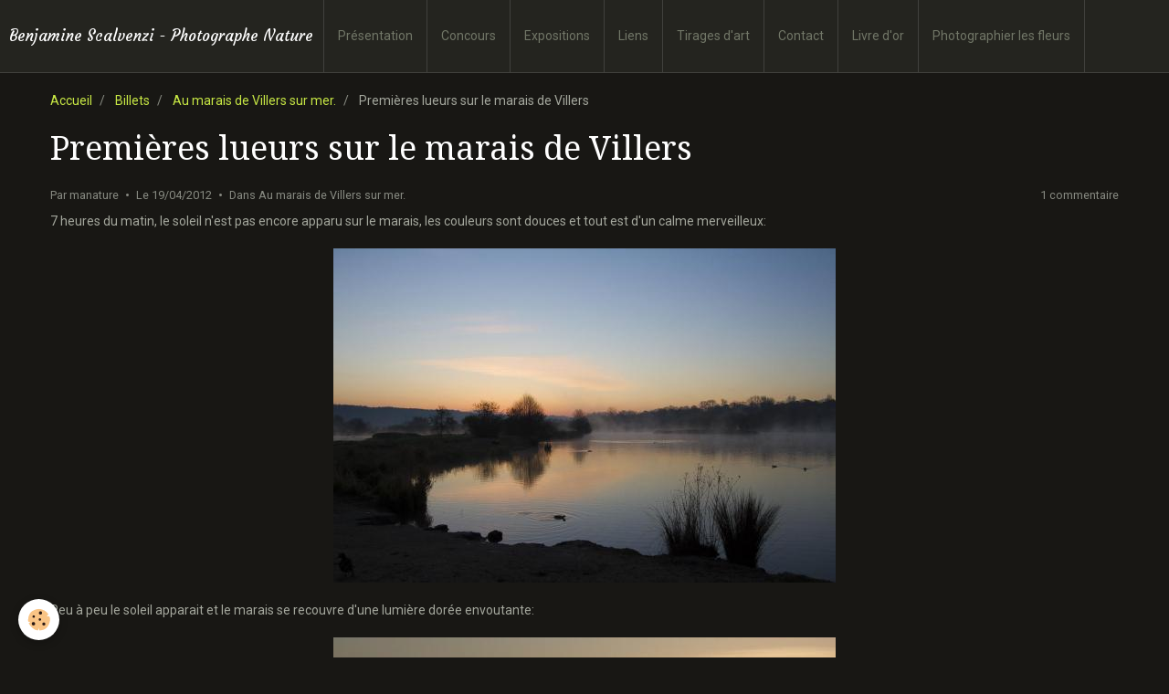

--- FILE ---
content_type: text/html; charset=UTF-8
request_url: https://www.ben-images.com/blog/le-marais-de-villers-sur-mer/premieres-lueurs-sur-le-marais-de-villers.html
body_size: 34063
content:
<!DOCTYPE html>
<html lang="fr">
    <head>
        <title>Premières lueurs sur le marais de Villers</title>
        <!-- smart / travel -->
<meta http-equiv="Content-Type" content="text/html; charset=utf-8">
<!--[if IE]>
<meta http-equiv="X-UA-Compatible" content="IE=edge">
<![endif]-->
<meta name="viewport" content="width=device-width, initial-scale=1, maximum-scale=1.0, user-scalable=no">
<meta name="msapplication-tap-highlight" content="no">
  <link rel="alternate" type="application/rss+xml" href="https://www.ben-images.com/blog/do/rss.xml" />
  <meta name="twitter:title" content="Premières lueurs sur le marais de Villers"/>
  <meta property="og:title" content="Premières lueurs sur le marais de Villers"/>
  <meta property="og:url" content="https://www.ben-images.com/blog/le-marais-de-villers-sur-mer/premieres-lueurs-sur-le-marais-de-villers.html"/>
  <meta property="og:type" content="article"/>
  <meta name="description" content="7 heures du matin, le soleil n'est pas encore apparu sur le marais, les couleurs sont douces et tout est d'un calme merveilleux:    Peu à peu le soleil apparait et le marais se recouvre d'une lumière dorée envoutante:        et le marais prend feu:    les ..."/>
  <meta name="twitter:description" content="7 heures du matin, le soleil n'est pas encore apparu sur le marais, les couleurs sont douces et tout est d'un calme merveilleux:    Peu à peu le soleil apparait et le marais se recouvre d'une lumière dorée envoutante:        et le marais prend feu:    les ..."/>
  <meta property="og:description" content="7 heures du matin, le soleil n'est pas encore apparu sur le marais, les couleurs sont douces et tout est d'un calme merveilleux:    Peu à peu le soleil apparait et le marais se recouvre d'une lumière dorée envoutante:        et le marais prend feu:    les ..."/>
  <meta name="twitter:card" content="summary_large_image"/>
  <link rel="canonical" href="https://www.ben-images.com/blog/le-marais-de-villers-sur-mer/premieres-lueurs-sur-le-marais-de-villers.html">
<meta name="generator" content="e-monsite (e-monsite.com)">





<link rel="alternate" type="application/rss+xml" title="Ma nature " href=" http://www.ponyfish.com/feeds/110920lRjJMmzq


/Flux.xml " />


        <meta name="theme-color" content="#24241F">
        <meta name="msapplication-navbutton-color" content="#24241F">
        <meta name="apple-mobile-web-app-capable" content="yes">
        <meta name="apple-mobile-web-app-status-bar-style" content="black-translucent">

                
                                    
                                    
                                     
                                                                                                                    
            <link href="https://fonts.googleapis.com/css?family=Roboto:300,400,700%7CDroid%20Serif:300,400,700%7CCourgette:300,400,700&display=swap" rel="stylesheet">
        
        <link href="https://maxcdn.bootstrapcdn.com/font-awesome/4.7.0/css/font-awesome.min.css" rel="stylesheet">

        <link href="//www.ben-images.com/themes/combined.css?v=6_1646067808_124" rel="stylesheet">

        <!-- EMS FRAMEWORK -->
        <script src="//www.ben-images.com/medias/static/themes/ems_framework/js/jquery.min.js"></script>
        <!-- HTML5 shim and Respond.js for IE8 support of HTML5 elements and media queries -->
        <!--[if lt IE 9]>
        <script src="//www.ben-images.com/medias/static/themes/ems_framework/js/html5shiv.min.js"></script>
        <script src="//www.ben-images.com/medias/static/themes/ems_framework/js/respond.min.js"></script>
        <![endif]-->
        <script src="//www.ben-images.com/medias/static/themes/ems_framework/js/ems-framework.min.js?v=2080"></script>
        <script src="https://www.ben-images.com/themes/content.js?v=6_1646067808_124&lang=fr"></script>

            <script src="//www.ben-images.com/medias/static/js/rgpd-cookies/jquery.rgpd-cookies.js?v=2080"></script>
    <script>
                                    $(document).ready(function() {
            $.RGPDCookies({
                theme: 'ems_framework',
                site: 'www.ben-images.com',
                privacy_policy_link: '/about/privacypolicy/',
                cookies: [{"id":null,"favicon_url":"https:\/\/ssl.gstatic.com\/analytics\/20210414-01\/app\/static\/analytics_standard_icon.png","enabled":true,"model":"google_analytics","title":"Google Analytics","short_description":"Permet d'analyser les statistiques de consultation de notre site","long_description":"Indispensable pour piloter notre site internet, il permet de mesurer des indicateurs comme l\u2019affluence, les produits les plus consult\u00e9s, ou encore la r\u00e9partition g\u00e9ographique des visiteurs.","privacy_policy_url":"https:\/\/support.google.com\/analytics\/answer\/6004245?hl=fr","slug":"google-analytics"},{"id":null,"favicon_url":"","enabled":true,"model":"addthis","title":"AddThis","short_description":"Partage social","long_description":"Nous utilisons cet outil afin de vous proposer des liens de partage vers des plateformes tiers comme Twitter, Facebook, etc.","privacy_policy_url":"https:\/\/www.oracle.com\/legal\/privacy\/addthis-privacy-policy.html","slug":"addthis"}],
                modal_title: 'Gestion\u0020des\u0020cookies',
                modal_description: 'd\u00E9pose\u0020des\u0020cookies\u0020pour\u0020am\u00E9liorer\u0020votre\u0020exp\u00E9rience\u0020de\u0020navigation,\nmesurer\u0020l\u0027audience\u0020du\u0020site\u0020internet,\u0020afficher\u0020des\u0020publicit\u00E9s\u0020personnalis\u00E9es,\nr\u00E9aliser\u0020des\u0020campagnes\u0020cibl\u00E9es\u0020et\u0020personnaliser\u0020l\u0027interface\u0020du\u0020site.',
                privacy_policy_label: 'Consulter\u0020la\u0020politique\u0020de\u0020confidentialit\u00E9',
                check_all_label: 'Tout\u0020cocher',
                refuse_button: 'Refuser',
                settings_button: 'Param\u00E9trer',
                accept_button: 'Accepter',
                callback: function() {
                    // website google analytics case (with gtag), consent "on the fly"
                    if ('gtag' in window && typeof window.gtag === 'function') {
                        if (window.jsCookie.get('rgpd-cookie-google-analytics') === undefined
                            || window.jsCookie.get('rgpd-cookie-google-analytics') === '0') {
                            gtag('consent', 'update', {
                                'ad_storage': 'denied',
                                'analytics_storage': 'denied'
                            });
                        } else {
                            gtag('consent', 'update', {
                                'ad_storage': 'granted',
                                'analytics_storage': 'granted'
                            });
                        }
                    }
                }
            });
        });
    </script>

        <script async src="https://www.googletagmanager.com/gtag/js?id=G-4VN4372P6E"></script>
<script>
    window.dataLayer = window.dataLayer || [];
    function gtag(){dataLayer.push(arguments);}
    
    gtag('consent', 'default', {
        'ad_storage': 'denied',
        'analytics_storage': 'denied'
    });
    
    gtag('js', new Date());
    gtag('config', 'G-4VN4372P6E');
</script>

                <script type="application/ld+json">
    {
        "@context" : "https://schema.org/",
        "@type" : "WebSite",
        "name" : "Benjamine Scalvenzi - Photographe Nature",
        "url" : "https://www.ben-images.com/"
    }
</script>
            </head>
    <body id="blog_run_le-marais-de-villers-sur-mer" class="default menu-fixed">
        

        
        <!-- NAV -->
        <nav class="navbar navbar-top navbar-fixed-top">
            <div class="container">
                <div class="navbar-header">
                                        <button data-toggle="collapse" data-target="#navbar" data-orientation="horizontal" class="btn btn-link navbar-toggle">
                		<i class="fa fa-bars"></i>
					</button>
                                                            <a class="brand" href="https://www.ben-images.com/">
                                                                        <span>Benjamine Scalvenzi - Photographe Nature</span>
                                            </a>
                                    </div>
                                <div id="navbar" class="collapse">
                        <ul class="nav navbar-nav">
                    <li>
                <a href="https://www.ben-images.com/pages/biographie.html">
                                        Présentation
                </a>
                            </li>
                    <li>
                <a href="https://www.ben-images.com/pages/activites-2.html">
                                        Concours
                </a>
                            </li>
                    <li>
                <a href="https://www.ben-images.com/pages/page-1.html">
                                        Expositions
                </a>
                            </li>
                    <li>
                <a href="https://www.ben-images.com/liens">
                                        Liens
                </a>
                            </li>
                    <li>
                <a href="https://www.ben-images.com/pages/tirage-d-art.html">
                                        Tirages d'art
                </a>
                            </li>
                    <li>
                <a href="https://www.ben-images.com/pages/contact.html">
                                        Contact
                </a>
                            </li>
                    <li>
                <a href="https://www.ben-images.com/livredor/">
                                        Livre d'or
                </a>
                            </li>
                    <li>
                <a href="https://www.ben-images.com/blog/photographier-les-fleurs.html">
                                        Photographier les fleurs
                </a>
                            </li>
            </ul>

                </div>
                
                            </div>
        </nav>
        
        <!-- WRAPPER -->
                                                                <div id="wrapper" class="container without-sidebar">
            <!-- MAIN -->
            <div id="main">
                                       <ol class="breadcrumb">
                  <li>
            <a href="https://www.ben-images.com/">Accueil</a>
        </li>
                        <li>
            <a href="https://www.ben-images.com/blog/">Billets</a>
        </li>
                        <li>
            <a href="https://www.ben-images.com/blog/le-marais-de-villers-sur-mer/">Au marais de Villers sur mer.</a>
        </li>
                        <li class="active">
            Premières lueurs sur le marais de Villers
         </li>
            </ol>
                                
                                                                    
                                <div class="view view-blog" id="view-item" data-category="le-marais-de-villers-sur-mer" data-id-blog="4f9050fed9a453ccf34a768b">
        <h1 class="view-title">Premières lueurs sur le marais de Villers</h1>
        <ul class="media-infos">
                    <li data-role="author" data-avatar="https://static.e-monsite.com/manager/im/avatar.png">
                Par
                                    <a href="https://www.ben-images.com/blog/do/author/4e7f426b3fbd6fde4dbc188f">manature</a>
                            </li>
                <li data-role="date">
            Le 19/04/2012
                    </li>
                    <li data-role="category">
                Dans <a href="https://www.ben-images.com/blog/le-marais-de-villers-sur-mer/">Au marais de Villers sur mer.</a>
            </li>
                            <li data-role="comment">
                                    1 commentaire                            </li>
            </ul>
    <div class="clearfix">
                    <p>7 heures du matin, le soleil n'est pas encore apparu sur le marais, les couleurs sont douces et tout est d'un calme merveilleux:</p>
<p><a href="http://www.ben-images.com/medias/images/1p.jpg" title="1p.jpg" rel="iframe"><img src="http://www.ben-images.com/medias/images/1p.jpg?fx=r_550_550" alt="1p.jpg" class="img-center" height="366" width="550" /></a></p>
<p>Peu &agrave; peu le soleil apparait et le marais se recouvre d'une lumi&egrave;re dor&eacute;e envoutante:</p>
<p><a href="http://www.ben-images.com/medias/images/2p.jpg" title="2p.jpg" rel="iframe"><img src="http://www.ben-images.com/medias/images/2p.jpg?fx=r_550_550" alt="2p.jpg" class="img-center" height="366" width="550" /></a></p>
<p><a href="http://www.ben-images.com/medias/images/3p.jpg" title="3p.jpg" rel="iframe"><img src="http://www.ben-images.com/medias/images/3p.jpg?fx=r_550_550" alt="3p.jpg" class="img-center" height="366" width="550" /></a></p>
<p><a href="http://www.ben-images.com/medias/images/4p.jpg" title="4p.jpg" rel="iframe"><img src="http://www.ben-images.com/medias/images/4p.jpg?fx=r_550_550" alt="4p.jpg" class="img-center" height="366" width="550" /></a></p>
<p><a href="http://www.ben-images.com/medias/images/5p.jpg" title="5p.jpg" rel="iframe"><img src="http://www.ben-images.com/medias/images/5p.jpg?fx=r_550_550" alt="5p.jpg" class="img-center" height="366" width="550" /></a>et le marais prend feu:</p>
<p><a href="http://www.ben-images.com/medias/images/7p.jpg" title="7p.jpg" rel="iframe"><img src="http://www.ben-images.com/medias/images/7p.jpg?fx=r_550_550" alt="7p.jpg" class="img-center" height="366" width="550" /></a></p>
<p>les amoureux en profitent:</p>
<p><a href="http://www.ben-images.com/medias/images/8p.jpg" title="8p.jpg" rel="iframe"><img src="http://www.ben-images.com/medias/images/8p.jpg?fx=r_550_550" alt="8p.jpg" class="img-center" height="366" width="550" /></a></p>
<p>Une sihlouette se d&eacute;tache:</p>
<p><a href="http://www.ben-images.com/medias/images/8ap.jpg" title="8ap.jpg" rel="iframe"><img src="http://www.ben-images.com/medias/images/8ap.jpg?fx=r_550_550" alt="8ap.jpg" class="img-center" height="366" width="550" /></a></p>
<p>les joncs brillent dans le soleil levant et les toiles d'araign&eacute;es sont superbes:</p>
<p><a href="http://www.ben-images.com/medias/images/9p.jpg" title="9p.jpg" rel="iframe"><img src="http://www.ben-images.com/medias/images/9p.jpg?fx=r_550_550" alt="9p.jpg" class="img-center" height="366" width="550" /></a></p>
<p><a href="http://www.ben-images.com/medias/images/10p.jpg" title="10p.jpg" rel="iframe"><img src="http://www.ben-images.com/medias/images/10p.jpg?fx=r_550_550" alt="10p.jpg" class="img-center" height="550" width="366" /></a></p>
<p>Le jour se l&egrave;ve et le marais reprend sa petite vie habituelle:</p>
<p><a href="http://www.ben-images.com/medias/images/11p.jpg" title="11p.jpg" rel="iframe"><img src="http://www.ben-images.com/medias/images/11p.jpg?fx=r_550_550" alt="11p.jpg" class="img-center" height="366" width="550" /></a></p>
<p><a href="http://www.ben-images.com/medias/images/12p.jpg" title="12p.jpg" rel="iframe"><img src="http://www.ben-images.com/medias/images/12p.jpg?fx=r_550_550" alt="12p.jpg" class="img-center" height="366" width="550" /></a><a href="http://www.ben-images.com/medias/images/13p.jpg" title="13p.jpg" rel="iframe"><img src="http://www.ben-images.com/medias/images/13p.jpg?fx=r_550_550" alt="13p.jpg" class="img-center" height="366" width="550" /></a></p>
<p><a href="http://www.ben-images.com/medias/images/14p.jpg" title="14p.jpg" rel="iframe"><img src="http://www.ben-images.com/medias/images/14p.jpg?fx=r_550_550" alt="14p.jpg" class="img-center" height="366" width="550" /></a></p>
<p><a href="http://www.ben-images.com/medias/images/15p.jpg" title="15p.jpg" rel="iframe"><img src="http://www.ben-images.com/medias/images/15p.jpg?fx=r_550_550" alt="15p.jpg" class="img-center" height="366" width="550" /></a></p>
<p>La magie est finie pour aujourd'hui!</p>
            </div>


                        <div class="clearfix">
                
            </div>
            
    
    
    
    

<div class="plugins">
        
    
                        <div class="plugin" data-plugin="comments-blog" id="comments-blog">
    <p class="h3">Commentaires</p>
            <ul class="media-list media-stacked" data-plugin="comments">
                            <li class="media">
                    <div class="media-object">
                                                <img src="https://www.gravatar.com/avatar/31bf60be047a6a86b333e358a5924c66?d=https%3A%2F%2Fwww.ben-images.com%2Fmedias%2Fstatic%2Fmanager%2Fim%2Favatar.png?s=80&amp;d=mm" alt="SCHMITT" width="80" class="img-circle">
                                            </div>
                    <div class="media-body">
                        <ul class="media-infos">
                            <li>
                                1. 
                                                                SCHMITT
                                 
                                <small>Le 09/05/2012</small>
                            </li>
                        </ul>
                        <div class="media-content">
                            BONSOIR MADAME MONSIEUR<br />
Habitant sur Villers à l'année et parcourant chaque jour,la beauté de ce marais qui me rapporte bonheur et sérénité.<br />
J'apprécie la mise en valeur de ces animaux qui peuple étang et canaux<br />
grâce à vos clichés qui donne une forme de vie réelle de ce peuple de flore et faune.<br />
 Continuez,avec la passion qui vous habite,pour perpétré;l'habitacle encore vierge de l'empreinte de cette vie sauvage.<br />
     Sincères salutations<br />
 SCHMITT Pierre le 09 05 12 à  21 heures 47
                        </div>
                                            </div>
                </li>
                    </ul>
            </div>
                              
                    <div class="plugin" data-plugin="comment" id="comment-add">
    <p class="h3">Ajouter un commentaire</p>
    <form method="post" action="https://www.ben-images.com/blog/le-marais-de-villers-sur-mer/premieres-lueurs-sur-le-marais-de-villers.html#comment-add">
            
                <div class="control-group control-type-text has-required">
            <label for="comment_field_name">Nom</label>
            <div class="controls">
                <input type="text" name="name" id="comment_field_name" value="">
            </div>
        </div>
        
        <div class="control-group control-type-email">
            <label for="comment_field_email">E-mail</label>
            <div class="controls">
                <input type="email" name="email" id="comment_field_email" value="">
            </div>
        </div>
        
        <div class="control-group control-type-url">
            <label for="comment_field_url">Site Internet</label>
            <div class="controls">
                <input type="url" name="web" id="comment_field_url" value="" >
            </div>
        </div>
                
        <div class="control-group control-type-textarea has-required">
            <label for="comment_field_message">Message</label>
            <div class="controls">
                <div class="btn-group btn-group-small control-text-format" data-target="comment_field_message">
    <a class="btn btn-link" href="javascript:void(0);" data-tag="[b]" title="Gras"><i class="fa fa-bold"></i></a>
    <a class="btn btn-link" href="javascript:void(0);" data-tag="[i]" title="Italique"><i class="fa fa-italic"></i></a>
    <a class="btn btn-link" href="javascript:void(0);" data-tag="[u]" title="Souligné"><i class="fa fa-underline"></i></a>
    <a class="btn btn-link" href="javascript:void(0);" data-modal="size" title="Taille du texte"><i class="fa fa-text-height"></i></a>
    <div class="dropdown">
        <a class="btn btn-link" href="javascript:void(0);" data-toggle="dropdown" title="Couleur du texte"><i class="fa fa-font-color"></i></a>
        <div class="dropdown-menu control-text-format-colors">
            <span style="background-color:#fefe33"></span>
            <span style="background-color:#fbbc03"></span>
            <span style="background-color:#fb9902"></span>
            <span style="background-color:#fd5308"></span>
            <span style="background-color:#fe2712"></span>
            <span style="background-color:#a7194b"></span>
            <span style="background-color:#8601af"></span>
            <span style="background-color:#3d01a4"></span>
            <span style="background-color:#0247fe"></span>
            <span style="background-color:#0392ce"></span>
            <span style="background-color:#66b032"></span>
            <span style="background-color:#d0ea2b"></span>
            <span style="background-color:#fff"></span>
            <span style="background-color:#ccc"></span>
            <span style="background-color:#999"></span>
            <span style="background-color:#666"></span>
            <span style="background-color:#333"></span>
            <span style="background-color:#000"></span>
            <div class="control-group">
                <div class="input-group">
                    <input type="text" class="control-text-format-colors-input" maxlength="7" value="" placeholder="#000000">
                    <div class="input-group-btn">
                        <button class="btn btn-primary" type="button"><i class="fa fa-check"></i></button>
                    </div>
                </div>
            </div>
        </div>
    </div>
    <a class="btn btn-link" href="javascript:void(0);" data-modal="quote" title="Citation"><i class="fa fa-quote-right"></i></a>
    <a class="btn btn-link" href="javascript:void(0);" data-tag="[center]" title="Texte centré"><i class="fa fa-align-center"></i></a>
    <a class="btn btn-link" href="javascript:void(0);" data-modal="url" title="Lien"><i class="fa fa-link"></i></a>
    <a class="btn btn-link" href="javascript:void(0);" data-modal="spoiler" title="Texte caché"><i class="fa fa-eye-slash"></i></a>
    <a class="btn btn-link" href="javascript:void(0);" data-modal="img" title="Image"><i class="fa fa-image"></i></a>
    <a class="btn btn-link" href="javascript:void(0);" data-modal="video" title="Vidéo"><i class="fa fa-film"></i></a>
    <a class="btn btn-link" href="javascript:void(0);" data-tag="[code]" title="Code"><i class="fa fa-code"></i></a>
        <a class="btn btn-link" href="javascript:void(0);" data-toggle="smileys" title="Émoticônes"><i class="fa fa-smile-o"></i></a>
        <a class="btn btn-default" href="javascript:void(0);" data-toggle="preview"><i class="fa fa-check"></i> Aperçu</i></a>
</div>                <textarea name="comment" rows="10" cols="1" id="comment_field_message"></textarea>
                                    <div class="control-smileys hide">
        <a class="btn btn-link" rel=":1:" href="javascript:void(0);">
        <img src="//www.ben-images.com/medias/static/themes/smileys/1.png" alt="">
    </a>
        <a class="btn btn-link" rel=":2:" href="javascript:void(0);">
        <img src="//www.ben-images.com/medias/static/themes/smileys/2.png" alt="">
    </a>
        <a class="btn btn-link" rel=":3:" href="javascript:void(0);">
        <img src="//www.ben-images.com/medias/static/themes/smileys/3.png" alt="">
    </a>
        <a class="btn btn-link" rel=":4:" href="javascript:void(0);">
        <img src="//www.ben-images.com/medias/static/themes/smileys/4.png" alt="">
    </a>
        <a class="btn btn-link" rel=":5:" href="javascript:void(0);">
        <img src="//www.ben-images.com/medias/static/themes/smileys/5.png" alt="">
    </a>
        <a class="btn btn-link" rel=":6:" href="javascript:void(0);">
        <img src="//www.ben-images.com/medias/static/themes/smileys/6.png" alt="">
    </a>
        <a class="btn btn-link" rel=":7:" href="javascript:void(0);">
        <img src="//www.ben-images.com/medias/static/themes/smileys/7.png" alt="">
    </a>
        <a class="btn btn-link" rel=":8:" href="javascript:void(0);">
        <img src="//www.ben-images.com/medias/static/themes/smileys/8.png" alt="">
    </a>
        <a class="btn btn-link" rel=":9:" href="javascript:void(0);">
        <img src="//www.ben-images.com/medias/static/themes/smileys/9.png" alt="">
    </a>
        <a class="btn btn-link" rel=":10:" href="javascript:void(0);">
        <img src="//www.ben-images.com/medias/static/themes/smileys/10.png" alt="">
    </a>
        <a class="btn btn-link" rel=":11:" href="javascript:void(0);">
        <img src="//www.ben-images.com/medias/static/themes/smileys/11.png" alt="">
    </a>
        <a class="btn btn-link" rel=":12:" href="javascript:void(0);">
        <img src="//www.ben-images.com/medias/static/themes/smileys/12.png" alt="">
    </a>
        <a class="btn btn-link" rel=":13:" href="javascript:void(0);">
        <img src="//www.ben-images.com/medias/static/themes/smileys/13.png" alt="">
    </a>
        <a class="btn btn-link" rel=":14:" href="javascript:void(0);">
        <img src="//www.ben-images.com/medias/static/themes/smileys/14.png" alt="">
    </a>
        <a class="btn btn-link" rel=":15:" href="javascript:void(0);">
        <img src="//www.ben-images.com/medias/static/themes/smileys/15.png" alt="">
    </a>
        <a class="btn btn-link" rel=":16:" href="javascript:void(0);">
        <img src="//www.ben-images.com/medias/static/themes/smileys/16.png" alt="">
    </a>
        <a class="btn btn-link" rel=":17:" href="javascript:void(0);">
        <img src="//www.ben-images.com/medias/static/themes/smileys/17.png" alt="">
    </a>
        <a class="btn btn-link" rel=":18:" href="javascript:void(0);">
        <img src="//www.ben-images.com/medias/static/themes/smileys/18.png" alt="">
    </a>
        <a class="btn btn-link" rel=":19:" href="javascript:void(0);">
        <img src="//www.ben-images.com/medias/static/themes/smileys/19.png" alt="">
    </a>
        <a class="btn btn-link" rel=":20:" href="javascript:void(0);">
        <img src="//www.ben-images.com/medias/static/themes/smileys/20.png" alt="">
    </a>
        <a class="btn btn-link" rel=":21:" href="javascript:void(0);">
        <img src="//www.ben-images.com/medias/static/themes/smileys/21.png" alt="">
    </a>
        <a class="btn btn-link" rel=":22:" href="javascript:void(0);">
        <img src="//www.ben-images.com/medias/static/themes/smileys/22.png" alt="">
    </a>
        <a class="btn btn-link" rel=":23:" href="javascript:void(0);">
        <img src="//www.ben-images.com/medias/static/themes/smileys/23.png" alt="">
    </a>
        <a class="btn btn-link" rel=":24:" href="javascript:void(0);">
        <img src="//www.ben-images.com/medias/static/themes/smileys/24.png" alt="">
    </a>
        <a class="btn btn-link" rel=":25:" href="javascript:void(0);">
        <img src="//www.ben-images.com/medias/static/themes/smileys/25.png" alt="">
    </a>
        <a class="btn btn-link" rel=":26:" href="javascript:void(0);">
        <img src="//www.ben-images.com/medias/static/themes/smileys/26.png" alt="">
    </a>
        <a class="btn btn-link" rel=":27:" href="javascript:void(0);">
        <img src="//www.ben-images.com/medias/static/themes/smileys/27.png" alt="">
    </a>
        <a class="btn btn-link" rel=":28:" href="javascript:void(0);">
        <img src="//www.ben-images.com/medias/static/themes/smileys/28.png" alt="">
    </a>
        <a class="btn btn-link" rel=":29:" href="javascript:void(0);">
        <img src="//www.ben-images.com/medias/static/themes/smileys/29.png" alt="">
    </a>
        <a class="btn btn-link" rel=":30:" href="javascript:void(0);">
        <img src="//www.ben-images.com/medias/static/themes/smileys/30.png" alt="">
    </a>
        <a class="btn btn-link" rel=":31:" href="javascript:void(0);">
        <img src="//www.ben-images.com/medias/static/themes/smileys/31.png" alt="">
    </a>
        <a class="btn btn-link" rel=":32:" href="javascript:void(0);">
        <img src="//www.ben-images.com/medias/static/themes/smileys/32.png" alt="">
    </a>
        <a class="btn btn-link" rel=":33:" href="javascript:void(0);">
        <img src="//www.ben-images.com/medias/static/themes/smileys/33.png" alt="">
    </a>
        <a class="btn btn-link" rel=":34:" href="javascript:void(0);">
        <img src="//www.ben-images.com/medias/static/themes/smileys/34.png" alt="">
    </a>
        <a class="btn btn-link" rel=":35:" href="javascript:void(0);">
        <img src="//www.ben-images.com/medias/static/themes/smileys/35.png" alt="">
    </a>
        <a class="btn btn-link" rel=":36:" href="javascript:void(0);">
        <img src="//www.ben-images.com/medias/static/themes/smileys/36.png" alt="">
    </a>
        <a class="btn btn-link" rel=":37:" href="javascript:void(0);">
        <img src="//www.ben-images.com/medias/static/themes/smileys/37.png" alt="">
    </a>
        <a class="btn btn-link" rel=":38:" href="javascript:void(0);">
        <img src="//www.ben-images.com/medias/static/themes/smileys/38.png" alt="">
    </a>
        <a class="btn btn-link" rel=":39:" href="javascript:void(0);">
        <img src="//www.ben-images.com/medias/static/themes/smileys/39.png" alt="">
    </a>
    </div>                            </div>
        </div>
                     <div class="control-group control-type-icon-captcha">
    <label>Anti-spam</label>
    <div class="controls">
        <link href="//www.ben-images.com/medias/static/icon-captcha/css/icon-captcha.min.css" rel="stylesheet" />
        <script src="//www.ben-images.com/medias/static/icon-captcha/js/icon-captcha.min.js"></script>

        <div class="captcha-holder">&nbsp;</div>

        <script>
            $('.captcha-holder').iconCaptcha({
                captchaAjaxFile: '//www.ben-images.com/sessions/iconcaptcha',
                captchaMessages: {
                    header: "S\u00E9lectionnez\u0020l\u0027image\u0020visible\u0020le\u0020moins\u0020de\u0020fois",
                    correct: {
                        top: "Correct",
                        bottom: "Vous\u0020n\u0027\u00EAtes\u0020pas\u0020un\u0020robot"
                    },
                    incorrect: {
                        top: "Erreur",
                        bottom: "Vous\u0020avez\u0020s\u00E9lectionn\u00E9\u0020la\u0020mauvaise\u0020image"
                    }
                }
            });
        </script>
    </div>
</div>
  
      
        <div class="control-group form-actions">
            <div class="controls">
                <button type="submit" name="s" class="btn btn-primary">Ajouter</button>
            </div>
        </div>
    </form>
</div>                                        </div>
</div>

<script>
    emsChromeExtension.init('blog', '4f9050fed9a453ccf34a768b', 'e-monsite.com');
</script>

            </div>
            <!-- //MAIN -->

                    </div>
        <!-- //WRAPPER -->

                <!-- FOOTER -->
        <footer id="footer">
            <div id="footer-wrapper">
                <div class="container">
                                        <!-- CUSTOMIZE AREA -->
                    <div id="bottom-site">
                                                    <div id="rows-60251045ee3a3c068d24b9d5" class="rows" data-total-pages="1" data-current-page="1">
                                                            
                
                        
                        
                                
                                <div class="row-container rd-1 page_1">
            	<div class="row-content">
        			                        			    <div class="row" data-role="line">

                    
                                                
                                                                        
                                                
                                                
						                                                                                    
                                        				<div data-role="cell" class="column" style="width:100%">
            					<div id="cell-5e85fb7c39349d29845a8e85" class="column-content">            							<p><span style="color: #999999; font-size: x-small;">Ces photos ne sont pas libres de droit, merci de me contacter pour toute utilisation.</span></p>
<p>&nbsp;&nbsp;&nbsp;&nbsp;&nbsp;&nbsp;&nbsp;&nbsp;&nbsp;&nbsp;&nbsp;&nbsp;&nbsp;&nbsp;&nbsp;&nbsp;&nbsp;&nbsp;&nbsp;&nbsp;&nbsp;&nbsp;&nbsp;&nbsp;&nbsp;&nbsp;&nbsp;&nbsp;&nbsp;&nbsp;&nbsp;&nbsp;&nbsp;&nbsp;&nbsp;&nbsp;&nbsp;&nbsp;&nbsp;&nbsp;&nbsp;&nbsp;&nbsp;&nbsp;&nbsp;&nbsp;&nbsp;&nbsp;&nbsp;&nbsp;&nbsp;&nbsp;&nbsp;&nbsp;&nbsp;&nbsp;&nbsp;&nbsp;&nbsp;&nbsp;&nbsp;&nbsp;&nbsp;&nbsp;&nbsp;&nbsp;&nbsp;&nbsp;&nbsp;&nbsp;&nbsp;&nbsp;&nbsp;</p>
<script type="text/javascript" src="//platform.twitter.com/widgets.js"></script>
            						            					</div>
            				</div>
																		        			</div>
                            		</div>
                        	</div>
						</div>

                                            </div>
                                                                            </div>
            </div>
        </footer>
        <!-- //FOOTER -->
        
        
        <script src="//www.ben-images.com/medias/static/themes/ems_framework/js/jquery.mobile.custom.min.js"></script>
        <script src="//www.ben-images.com/medias/static/themes/ems_framework/js/jquery.zoom.min.js"></script>
        <script src="https://www.ben-images.com/themes/custom.js?v=6_1646067808_124"></script>
                    

 
    
						 	 




    </body>
</html>
